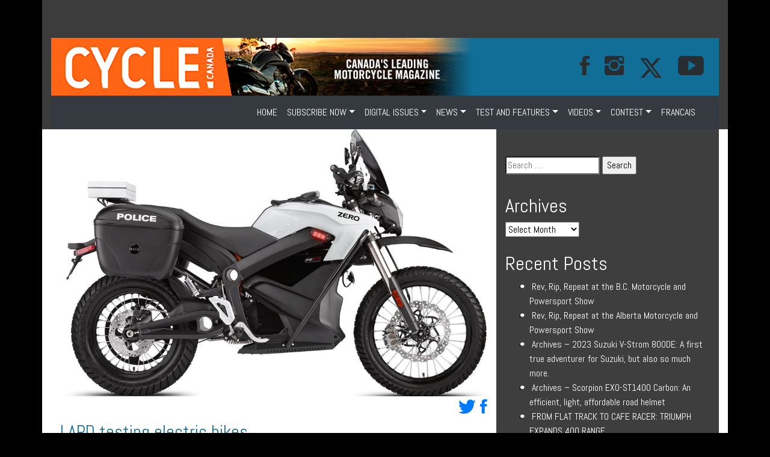

--- FILE ---
content_type: text/html; charset=UTF-8
request_url: https://www.cyclecanadaweb.com/2013/12/16/lapd-testing-electric-bikes/
body_size: 15579
content:
<!doctype html>
<html lang="en-CA">
<head>
<meta name="viewport" content="width=device-width, initial-scale=1">
    <meta charset="UTF-8">

	<link rel="profile" href="https://gmpg.org/xfn/11">
<link rel="stylesheet" href="https://www.cyclecanadaweb.com/wp-content/themes/moto/assets/bootstrap/css/bootstrap.min.css" />

     <link rel="stylesheet" href="https://www.cyclecanadaweb.com/wp-content/themes/moto/assets/bootstrap/css/bootstrap.min.css">
    <link rel="stylesheet" href="https://www.cyclecanadaweb.com/wp-content/themes/moto/assets/fonts/font-awesome.min.css">
    <link rel="stylesheet" href="https://www.cyclecanadaweb.com/wp-content/themes/moto/assets/fonts/ionicons.min.css">
    <link rel="stylesheet" href="https://fonts.googleapis.com/css?family=Abel">
    <link rel="stylesheet" href="https://fonts.googleapis.com/css?family=Lora">
    <link rel="stylesheet" href="https://fonts.googleapis.com/css?family=Source+Sans+Pro:300,400,700">
    <link rel="stylesheet" href="https://www.cyclecanadaweb.com/wp-content/themes/moto/assets/css/Article-Clean.css">
    <link rel="stylesheet" href="https://www.cyclecanadaweb.com/wp-content/themes/moto/assets/css/Article-List.css">
    <link rel="stylesheet" href="https://www.cyclecanadaweb.com/wp-content/themes/moto/assets/css/Footer-Dark.css">
    <link rel="stylesheet" href="https://www.cyclecanadaweb.com/wp-content/themes/moto/assets/css/Header-Blue.css">
    <link rel="stylesheet" href="https://www.cyclecanadaweb.com/wp-content/themes/moto/assets/css/Navigation-with-Search.css">
    <link rel="stylesheet" href="https://www.cyclecanadaweb.com/wp-content/themes/moto/assets/css/Projects-Horizontal.css">
    <link rel="stylesheet" href="https://www.cyclecanadaweb.com/wp-content/themes/moto/assets/css/Social-Icons.css">
    <link rel="stylesheet" href="https://www.cyclecanadaweb.com/wp-content/themes/moto/assets/css/styles.css">




	<title>LAPD testing electric bikes &#8211; Cycle Canada</title>
<meta name='robots' content='max-image-preview:large' />
	<style>img:is([sizes="auto" i], [sizes^="auto," i]) { contain-intrinsic-size: 3000px 1500px }</style>
	<link rel="alternate" type="application/rss+xml" title="Cycle Canada &raquo; Feed" href="https://www.cyclecanadaweb.com/feed/" />
<link rel="alternate" type="application/rss+xml" title="Cycle Canada &raquo; Comments Feed" href="https://www.cyclecanadaweb.com/comments/feed/" />
<link rel="alternate" type="application/rss+xml" title="Cycle Canada &raquo; LAPD testing electric bikes Comments Feed" href="https://www.cyclecanadaweb.com/2013/12/16/lapd-testing-electric-bikes/feed/" />
<script type="text/javascript">
/* <![CDATA[ */
window._wpemojiSettings = {"baseUrl":"https:\/\/s.w.org\/images\/core\/emoji\/16.0.1\/72x72\/","ext":".png","svgUrl":"https:\/\/s.w.org\/images\/core\/emoji\/16.0.1\/svg\/","svgExt":".svg","source":{"concatemoji":"https:\/\/www.cyclecanadaweb.com\/wp-includes\/js\/wp-emoji-release.min.js?ver=6.8.3"}};
/*! This file is auto-generated */
!function(s,n){var o,i,e;function c(e){try{var t={supportTests:e,timestamp:(new Date).valueOf()};sessionStorage.setItem(o,JSON.stringify(t))}catch(e){}}function p(e,t,n){e.clearRect(0,0,e.canvas.width,e.canvas.height),e.fillText(t,0,0);var t=new Uint32Array(e.getImageData(0,0,e.canvas.width,e.canvas.height).data),a=(e.clearRect(0,0,e.canvas.width,e.canvas.height),e.fillText(n,0,0),new Uint32Array(e.getImageData(0,0,e.canvas.width,e.canvas.height).data));return t.every(function(e,t){return e===a[t]})}function u(e,t){e.clearRect(0,0,e.canvas.width,e.canvas.height),e.fillText(t,0,0);for(var n=e.getImageData(16,16,1,1),a=0;a<n.data.length;a++)if(0!==n.data[a])return!1;return!0}function f(e,t,n,a){switch(t){case"flag":return n(e,"\ud83c\udff3\ufe0f\u200d\u26a7\ufe0f","\ud83c\udff3\ufe0f\u200b\u26a7\ufe0f")?!1:!n(e,"\ud83c\udde8\ud83c\uddf6","\ud83c\udde8\u200b\ud83c\uddf6")&&!n(e,"\ud83c\udff4\udb40\udc67\udb40\udc62\udb40\udc65\udb40\udc6e\udb40\udc67\udb40\udc7f","\ud83c\udff4\u200b\udb40\udc67\u200b\udb40\udc62\u200b\udb40\udc65\u200b\udb40\udc6e\u200b\udb40\udc67\u200b\udb40\udc7f");case"emoji":return!a(e,"\ud83e\udedf")}return!1}function g(e,t,n,a){var r="undefined"!=typeof WorkerGlobalScope&&self instanceof WorkerGlobalScope?new OffscreenCanvas(300,150):s.createElement("canvas"),o=r.getContext("2d",{willReadFrequently:!0}),i=(o.textBaseline="top",o.font="600 32px Arial",{});return e.forEach(function(e){i[e]=t(o,e,n,a)}),i}function t(e){var t=s.createElement("script");t.src=e,t.defer=!0,s.head.appendChild(t)}"undefined"!=typeof Promise&&(o="wpEmojiSettingsSupports",i=["flag","emoji"],n.supports={everything:!0,everythingExceptFlag:!0},e=new Promise(function(e){s.addEventListener("DOMContentLoaded",e,{once:!0})}),new Promise(function(t){var n=function(){try{var e=JSON.parse(sessionStorage.getItem(o));if("object"==typeof e&&"number"==typeof e.timestamp&&(new Date).valueOf()<e.timestamp+604800&&"object"==typeof e.supportTests)return e.supportTests}catch(e){}return null}();if(!n){if("undefined"!=typeof Worker&&"undefined"!=typeof OffscreenCanvas&&"undefined"!=typeof URL&&URL.createObjectURL&&"undefined"!=typeof Blob)try{var e="postMessage("+g.toString()+"("+[JSON.stringify(i),f.toString(),p.toString(),u.toString()].join(",")+"));",a=new Blob([e],{type:"text/javascript"}),r=new Worker(URL.createObjectURL(a),{name:"wpTestEmojiSupports"});return void(r.onmessage=function(e){c(n=e.data),r.terminate(),t(n)})}catch(e){}c(n=g(i,f,p,u))}t(n)}).then(function(e){for(var t in e)n.supports[t]=e[t],n.supports.everything=n.supports.everything&&n.supports[t],"flag"!==t&&(n.supports.everythingExceptFlag=n.supports.everythingExceptFlag&&n.supports[t]);n.supports.everythingExceptFlag=n.supports.everythingExceptFlag&&!n.supports.flag,n.DOMReady=!1,n.readyCallback=function(){n.DOMReady=!0}}).then(function(){return e}).then(function(){var e;n.supports.everything||(n.readyCallback(),(e=n.source||{}).concatemoji?t(e.concatemoji):e.wpemoji&&e.twemoji&&(t(e.twemoji),t(e.wpemoji)))}))}((window,document),window._wpemojiSettings);
/* ]]> */
</script>
<style id='wp-emoji-styles-inline-css' type='text/css'>

	img.wp-smiley, img.emoji {
		display: inline !important;
		border: none !important;
		box-shadow: none !important;
		height: 1em !important;
		width: 1em !important;
		margin: 0 0.07em !important;
		vertical-align: -0.1em !important;
		background: none !important;
		padding: 0 !important;
	}
</style>
<link rel='stylesheet' id='wp-block-library-css' href='https://www.cyclecanadaweb.com/wp-includes/css/dist/block-library/style.min.css?ver=6.8.3' type='text/css' media='all' />
<style id='classic-theme-styles-inline-css' type='text/css'>
/*! This file is auto-generated */
.wp-block-button__link{color:#fff;background-color:#32373c;border-radius:9999px;box-shadow:none;text-decoration:none;padding:calc(.667em + 2px) calc(1.333em + 2px);font-size:1.125em}.wp-block-file__button{background:#32373c;color:#fff;text-decoration:none}
</style>
<link rel='stylesheet' id='wp-components-css' href='https://www.cyclecanadaweb.com/wp-includes/css/dist/components/style.min.css?ver=6.8.3' type='text/css' media='all' />
<link rel='stylesheet' id='wp-preferences-css' href='https://www.cyclecanadaweb.com/wp-includes/css/dist/preferences/style.min.css?ver=6.8.3' type='text/css' media='all' />
<link rel='stylesheet' id='wp-block-editor-css' href='https://www.cyclecanadaweb.com/wp-includes/css/dist/block-editor/style.min.css?ver=6.8.3' type='text/css' media='all' />
<link rel='stylesheet' id='popup-maker-block-library-style-css' href='https://www.cyclecanadaweb.com/wp-content/plugins/popup-maker/dist/packages/block-library-style.css?ver=dbea705cfafe089d65f1' type='text/css' media='all' />
<style id='global-styles-inline-css' type='text/css'>
:root{--wp--preset--aspect-ratio--square: 1;--wp--preset--aspect-ratio--4-3: 4/3;--wp--preset--aspect-ratio--3-4: 3/4;--wp--preset--aspect-ratio--3-2: 3/2;--wp--preset--aspect-ratio--2-3: 2/3;--wp--preset--aspect-ratio--16-9: 16/9;--wp--preset--aspect-ratio--9-16: 9/16;--wp--preset--color--black: #000000;--wp--preset--color--cyan-bluish-gray: #abb8c3;--wp--preset--color--white: #ffffff;--wp--preset--color--pale-pink: #f78da7;--wp--preset--color--vivid-red: #cf2e2e;--wp--preset--color--luminous-vivid-orange: #ff6900;--wp--preset--color--luminous-vivid-amber: #fcb900;--wp--preset--color--light-green-cyan: #7bdcb5;--wp--preset--color--vivid-green-cyan: #00d084;--wp--preset--color--pale-cyan-blue: #8ed1fc;--wp--preset--color--vivid-cyan-blue: #0693e3;--wp--preset--color--vivid-purple: #9b51e0;--wp--preset--gradient--vivid-cyan-blue-to-vivid-purple: linear-gradient(135deg,rgba(6,147,227,1) 0%,rgb(155,81,224) 100%);--wp--preset--gradient--light-green-cyan-to-vivid-green-cyan: linear-gradient(135deg,rgb(122,220,180) 0%,rgb(0,208,130) 100%);--wp--preset--gradient--luminous-vivid-amber-to-luminous-vivid-orange: linear-gradient(135deg,rgba(252,185,0,1) 0%,rgba(255,105,0,1) 100%);--wp--preset--gradient--luminous-vivid-orange-to-vivid-red: linear-gradient(135deg,rgba(255,105,0,1) 0%,rgb(207,46,46) 100%);--wp--preset--gradient--very-light-gray-to-cyan-bluish-gray: linear-gradient(135deg,rgb(238,238,238) 0%,rgb(169,184,195) 100%);--wp--preset--gradient--cool-to-warm-spectrum: linear-gradient(135deg,rgb(74,234,220) 0%,rgb(151,120,209) 20%,rgb(207,42,186) 40%,rgb(238,44,130) 60%,rgb(251,105,98) 80%,rgb(254,248,76) 100%);--wp--preset--gradient--blush-light-purple: linear-gradient(135deg,rgb(255,206,236) 0%,rgb(152,150,240) 100%);--wp--preset--gradient--blush-bordeaux: linear-gradient(135deg,rgb(254,205,165) 0%,rgb(254,45,45) 50%,rgb(107,0,62) 100%);--wp--preset--gradient--luminous-dusk: linear-gradient(135deg,rgb(255,203,112) 0%,rgb(199,81,192) 50%,rgb(65,88,208) 100%);--wp--preset--gradient--pale-ocean: linear-gradient(135deg,rgb(255,245,203) 0%,rgb(182,227,212) 50%,rgb(51,167,181) 100%);--wp--preset--gradient--electric-grass: linear-gradient(135deg,rgb(202,248,128) 0%,rgb(113,206,126) 100%);--wp--preset--gradient--midnight: linear-gradient(135deg,rgb(2,3,129) 0%,rgb(40,116,252) 100%);--wp--preset--font-size--small: 13px;--wp--preset--font-size--medium: 20px;--wp--preset--font-size--large: 36px;--wp--preset--font-size--x-large: 42px;--wp--preset--spacing--20: 0.44rem;--wp--preset--spacing--30: 0.67rem;--wp--preset--spacing--40: 1rem;--wp--preset--spacing--50: 1.5rem;--wp--preset--spacing--60: 2.25rem;--wp--preset--spacing--70: 3.38rem;--wp--preset--spacing--80: 5.06rem;--wp--preset--shadow--natural: 6px 6px 9px rgba(0, 0, 0, 0.2);--wp--preset--shadow--deep: 12px 12px 50px rgba(0, 0, 0, 0.4);--wp--preset--shadow--sharp: 6px 6px 0px rgba(0, 0, 0, 0.2);--wp--preset--shadow--outlined: 6px 6px 0px -3px rgba(255, 255, 255, 1), 6px 6px rgba(0, 0, 0, 1);--wp--preset--shadow--crisp: 6px 6px 0px rgba(0, 0, 0, 1);}:where(.is-layout-flex){gap: 0.5em;}:where(.is-layout-grid){gap: 0.5em;}body .is-layout-flex{display: flex;}.is-layout-flex{flex-wrap: wrap;align-items: center;}.is-layout-flex > :is(*, div){margin: 0;}body .is-layout-grid{display: grid;}.is-layout-grid > :is(*, div){margin: 0;}:where(.wp-block-columns.is-layout-flex){gap: 2em;}:where(.wp-block-columns.is-layout-grid){gap: 2em;}:where(.wp-block-post-template.is-layout-flex){gap: 1.25em;}:where(.wp-block-post-template.is-layout-grid){gap: 1.25em;}.has-black-color{color: var(--wp--preset--color--black) !important;}.has-cyan-bluish-gray-color{color: var(--wp--preset--color--cyan-bluish-gray) !important;}.has-white-color{color: var(--wp--preset--color--white) !important;}.has-pale-pink-color{color: var(--wp--preset--color--pale-pink) !important;}.has-vivid-red-color{color: var(--wp--preset--color--vivid-red) !important;}.has-luminous-vivid-orange-color{color: var(--wp--preset--color--luminous-vivid-orange) !important;}.has-luminous-vivid-amber-color{color: var(--wp--preset--color--luminous-vivid-amber) !important;}.has-light-green-cyan-color{color: var(--wp--preset--color--light-green-cyan) !important;}.has-vivid-green-cyan-color{color: var(--wp--preset--color--vivid-green-cyan) !important;}.has-pale-cyan-blue-color{color: var(--wp--preset--color--pale-cyan-blue) !important;}.has-vivid-cyan-blue-color{color: var(--wp--preset--color--vivid-cyan-blue) !important;}.has-vivid-purple-color{color: var(--wp--preset--color--vivid-purple) !important;}.has-black-background-color{background-color: var(--wp--preset--color--black) !important;}.has-cyan-bluish-gray-background-color{background-color: var(--wp--preset--color--cyan-bluish-gray) !important;}.has-white-background-color{background-color: var(--wp--preset--color--white) !important;}.has-pale-pink-background-color{background-color: var(--wp--preset--color--pale-pink) !important;}.has-vivid-red-background-color{background-color: var(--wp--preset--color--vivid-red) !important;}.has-luminous-vivid-orange-background-color{background-color: var(--wp--preset--color--luminous-vivid-orange) !important;}.has-luminous-vivid-amber-background-color{background-color: var(--wp--preset--color--luminous-vivid-amber) !important;}.has-light-green-cyan-background-color{background-color: var(--wp--preset--color--light-green-cyan) !important;}.has-vivid-green-cyan-background-color{background-color: var(--wp--preset--color--vivid-green-cyan) !important;}.has-pale-cyan-blue-background-color{background-color: var(--wp--preset--color--pale-cyan-blue) !important;}.has-vivid-cyan-blue-background-color{background-color: var(--wp--preset--color--vivid-cyan-blue) !important;}.has-vivid-purple-background-color{background-color: var(--wp--preset--color--vivid-purple) !important;}.has-black-border-color{border-color: var(--wp--preset--color--black) !important;}.has-cyan-bluish-gray-border-color{border-color: var(--wp--preset--color--cyan-bluish-gray) !important;}.has-white-border-color{border-color: var(--wp--preset--color--white) !important;}.has-pale-pink-border-color{border-color: var(--wp--preset--color--pale-pink) !important;}.has-vivid-red-border-color{border-color: var(--wp--preset--color--vivid-red) !important;}.has-luminous-vivid-orange-border-color{border-color: var(--wp--preset--color--luminous-vivid-orange) !important;}.has-luminous-vivid-amber-border-color{border-color: var(--wp--preset--color--luminous-vivid-amber) !important;}.has-light-green-cyan-border-color{border-color: var(--wp--preset--color--light-green-cyan) !important;}.has-vivid-green-cyan-border-color{border-color: var(--wp--preset--color--vivid-green-cyan) !important;}.has-pale-cyan-blue-border-color{border-color: var(--wp--preset--color--pale-cyan-blue) !important;}.has-vivid-cyan-blue-border-color{border-color: var(--wp--preset--color--vivid-cyan-blue) !important;}.has-vivid-purple-border-color{border-color: var(--wp--preset--color--vivid-purple) !important;}.has-vivid-cyan-blue-to-vivid-purple-gradient-background{background: var(--wp--preset--gradient--vivid-cyan-blue-to-vivid-purple) !important;}.has-light-green-cyan-to-vivid-green-cyan-gradient-background{background: var(--wp--preset--gradient--light-green-cyan-to-vivid-green-cyan) !important;}.has-luminous-vivid-amber-to-luminous-vivid-orange-gradient-background{background: var(--wp--preset--gradient--luminous-vivid-amber-to-luminous-vivid-orange) !important;}.has-luminous-vivid-orange-to-vivid-red-gradient-background{background: var(--wp--preset--gradient--luminous-vivid-orange-to-vivid-red) !important;}.has-very-light-gray-to-cyan-bluish-gray-gradient-background{background: var(--wp--preset--gradient--very-light-gray-to-cyan-bluish-gray) !important;}.has-cool-to-warm-spectrum-gradient-background{background: var(--wp--preset--gradient--cool-to-warm-spectrum) !important;}.has-blush-light-purple-gradient-background{background: var(--wp--preset--gradient--blush-light-purple) !important;}.has-blush-bordeaux-gradient-background{background: var(--wp--preset--gradient--blush-bordeaux) !important;}.has-luminous-dusk-gradient-background{background: var(--wp--preset--gradient--luminous-dusk) !important;}.has-pale-ocean-gradient-background{background: var(--wp--preset--gradient--pale-ocean) !important;}.has-electric-grass-gradient-background{background: var(--wp--preset--gradient--electric-grass) !important;}.has-midnight-gradient-background{background: var(--wp--preset--gradient--midnight) !important;}.has-small-font-size{font-size: var(--wp--preset--font-size--small) !important;}.has-medium-font-size{font-size: var(--wp--preset--font-size--medium) !important;}.has-large-font-size{font-size: var(--wp--preset--font-size--large) !important;}.has-x-large-font-size{font-size: var(--wp--preset--font-size--x-large) !important;}
:where(.wp-block-post-template.is-layout-flex){gap: 1.25em;}:where(.wp-block-post-template.is-layout-grid){gap: 1.25em;}
:where(.wp-block-columns.is-layout-flex){gap: 2em;}:where(.wp-block-columns.is-layout-grid){gap: 2em;}
:root :where(.wp-block-pullquote){font-size: 1.5em;line-height: 1.6;}
</style>
<link rel='stylesheet' id='wc-gallery-style-css' href='https://www.cyclecanadaweb.com/wp-content/plugins/wc-gallery/includes/css/style.css?ver=1.67' type='text/css' media='all' />
<link rel='stylesheet' id='wc-gallery-popup-style-css' href='https://www.cyclecanadaweb.com/wp-content/plugins/wc-gallery/includes/css/magnific-popup.css?ver=1.1.0' type='text/css' media='all' />
<link rel='stylesheet' id='wc-gallery-flexslider-style-css' href='https://www.cyclecanadaweb.com/wp-content/plugins/wc-gallery/includes/vendors/flexslider/flexslider.css?ver=2.6.1' type='text/css' media='all' />
<link rel='stylesheet' id='wc-gallery-owlcarousel-style-css' href='https://www.cyclecanadaweb.com/wp-content/plugins/wc-gallery/includes/vendors/owlcarousel/assets/owl.carousel.css?ver=2.1.4' type='text/css' media='all' />
<link rel='stylesheet' id='wc-gallery-owlcarousel-theme-style-css' href='https://www.cyclecanadaweb.com/wp-content/plugins/wc-gallery/includes/vendors/owlcarousel/assets/owl.theme.default.css?ver=2.1.4' type='text/css' media='all' />
<link rel='stylesheet' id='moto-style-css' href='https://www.cyclecanadaweb.com/wp-content/themes/moto/style.css?ver=6.8.3' type='text/css' media='all' />
<link rel='stylesheet' id='popup-maker-site-css' href='//www.cyclecanadaweb.com/wp-content/uploads/pum/pum-site-styles.css?generated=1755154550&#038;ver=1.21.5' type='text/css' media='all' />
<script type="text/javascript" src="https://www.cyclecanadaweb.com/wp-includes/js/jquery/jquery.min.js?ver=3.7.1" id="jquery-core-js"></script>
<script type="text/javascript" src="https://www.cyclecanadaweb.com/wp-includes/js/jquery/jquery-migrate.min.js?ver=3.4.1" id="jquery-migrate-js"></script>
<link rel="https://api.w.org/" href="https://www.cyclecanadaweb.com/wp-json/" /><link rel="alternate" title="JSON" type="application/json" href="https://www.cyclecanadaweb.com/wp-json/wp/v2/posts/4911" /><link rel="EditURI" type="application/rsd+xml" title="RSD" href="https://www.cyclecanadaweb.com/xmlrpc.php?rsd" />
<meta name="generator" content="WordPress 6.8.3" />
<link rel="canonical" href="https://www.cyclecanadaweb.com/2013/12/16/lapd-testing-electric-bikes/" />
<link rel='shortlink' href='https://www.cyclecanadaweb.com/?p=4911' />
<link rel="alternate" title="oEmbed (JSON)" type="application/json+oembed" href="https://www.cyclecanadaweb.com/wp-json/oembed/1.0/embed?url=https%3A%2F%2Fwww.cyclecanadaweb.com%2F2013%2F12%2F16%2Flapd-testing-electric-bikes%2F" />
<link rel="alternate" title="oEmbed (XML)" type="text/xml+oembed" href="https://www.cyclecanadaweb.com/wp-json/oembed/1.0/embed?url=https%3A%2F%2Fwww.cyclecanadaweb.com%2F2013%2F12%2F16%2Flapd-testing-electric-bikes%2F&#038;format=xml" />

<!-- This site is using AdRotate v5.17.2 to display their advertisements - https://ajdg.solutions/ -->
<!-- AdRotate CSS -->
<style type="text/css" media="screen">
	.g { margin:0px; padding:0px; overflow:hidden; line-height:1; zoom:1; }
	.g img { height:auto; }
	.g-col { position:relative; float:left; }
	.g-col:first-child { margin-left: 0; }
	.g-col:last-child { margin-right: 0; }
	@media only screen and (max-width: 480px) {
		.g-col, .g-dyn, .g-single { width:100%; margin-left:0; margin-right:0; }
	}
</style>
<!-- /AdRotate CSS -->

<link rel="pingback" href="https://www.cyclecanadaweb.com/xmlrpc.php">

<meta name="facebook-domain-verification" content="xxnb74uokd1v8plc15f2l2yy8o8vq9" />    

<!-- Google tag (gtag.js) -->
<script async src="https://www.googletagmanager.com/gtag/js?id=G-66WFLSR7PH"></script>
<script>
  window.dataLayer = window.dataLayer || [];
  function gtag(){dataLayer.push(arguments);}
  gtag('js', new Date());

  gtag('config', 'G-66WFLSR7PH');
</script>

</head>

<body style="font-family: Abel, sans-serif;" class="wp-singular post-template-default single single-post postid-4911 single-format-standard wp-theme-moto has-dashicons">






    <div class="section">
    <div class="container back style="padding: 0px !important;>

<div class="col-md-12 d-lg-flex justify-content-lg-center">

            <div style="padding: 19px;">

        <div class="row d-md-flex d-lg-flex justify-content-md-center justify-content-lg-center">
            <div class="col-md-9 col-lg-9 col-xl-12 text-center d-xl-flex justify-content-xl-center">
                <div data-ride="carousel" data-keyboard="false" class="carousel slide carousel-fade" data-pause="false" id="carousel-2">
                    <div role="listbox" class="carousel-inner">
                           <div class="carousel-item active">
                                	<section id="shortcode-widget-9" class="widget shortcode_widget">						<div class="textwidget"><!-- Error, Advert is not available at this time due to schedule/geolocation restrictions! --></div>
			</section>                        </div>

                    </div>
                    <div></div>
                </div>
            </div>
        </div>

</div>
            </div>

	<!-- 	<div class="site-branding">
							<p class="site-title"><a href="https://www.cyclecanadaweb.com/" rel="home">Cycle Canada</a></p>
								<p class="site-description">Canada&#039;s Leading Motorcycle Magazine</p>
					</div>.site-branding -->





        <nav class="navbar navbar-light navbar-expand navigation-clean-search" style="background-color: #116e96;color: #212529;padding: 0px;">
    <div class="container"><a href="https://www.cyclecanadaweb.com/" class="navbar-brand" style="color: #f7f7f7;padding-top: 0px;padding-bottom: 0px;">

        <img class="d-none d-md-block d-lg-block d-xl-block img-fluid " src="https://www.cyclecanadaweb.com/wp-content/themes/moto/assets/img/motojournal-100-E.png"  />
        </a><button data-toggle="collapse" data-target="#navcol-1" class="navbar-toggler" style="background-color: #f7f7f7;"><span class="sr-only">Toggle navigation</span><span class="navbar-toggler-icon" style="color: rgb(255,255,255);"></span></button>
        <div
            class="collapse navbar-collapse" id="navcol-1" style="color: #f7f7f7;">
            <ul class="collapse navbar-collapse d-xl-flex justify-content-xl-end"></ul>
            <a target="_blank" href="https://www.facebook.com/cyclecanada/"><i style="font-size: 43px;padding-right: 25px;" class="icon ion-social-facebook"></i></a>
            <a target="_blank" href="https://www.instagram.com/cyclecanadamag/"><i style="font-size: 43px; padding-right: 25px;" class="icon ion-social-instagram"></i></a>
            <!--<a target="_blank" href="https://twitter.com/cyclecanada"><i style="font-size: 43px; padding-right: 25px;" class="icon ion-social-twitter"></i></a>-->

            <a target="_blank" href="https://twitter.com/cyclecanada"><i style="font-size:; padding-right: 25px;" class="">
            <img src="http://motojournalweb.com/wp-content/themes/moto/assets/img/twitter-x-fill.svg" alt="Description of image" width="40" height="40">
            </i></a>
            
            <a target="_blank" href="https://www.youtube.com/channel/UCP6WF9_ncUgS_wzet8n1o6A"><i style="font-size: 43px; padding-right: 25px;" class="icon ion-social-youtube"></i></a>
            <!--<a class="btn btn-light ml-auto action-button" role="button" href="#" style="background-color: #b01b11;">ABONNEMENT</a>-->
            </div>
    </div>
</nav>


        <nav class="navbar navbar-light navbar-expand-md text-white bg-dark navigation-clean">

    <div class="container"><a class="navbar-brand d-md-none d-lg-none d-xl-none text-white" href="#"><strong>CYCLE CANADA</strong></a>
    <button data-toggle="collapse" data-target="#navcol-1" class="navbar-toggler"><span class="sr-only">Toggle navigation</span><span class="navbar-toggler-icon"></span></button>
        <div class="collapse navbar-collapse"
            id="navcol-1">
              <ul id="navigation" class="nav navbar-nav ml-auto"><li id="menu-item-10973" class="menu-item menu-item-type-post_type menu-item-object-page menu-item-home menu-item-10973 nav-item">
	<a class="nav-link"  href="https://www.cyclecanadaweb.com/">HOME</a></li>
<li id="menu-item-11056" class="menu-item menu-item-type-taxonomy menu-item-object-category menu-item-has-children menu-item-11056 nav-item dropdown">
	<a class="nav-link dropdown-toggle"  href="https://www.cyclecanadaweb.com/category/subscribe-now/" data-toggle="dropdown" aria-haspopup="true" aria-expanded="false">SUBSCRIBE NOW</a>
<div class="dropdown-menu" role="menu">
<a class="dropdown-item"  href="https://www.cyclecanadaweb.com/read-a-free-issue-of-cycle-canada-digital-magazine/">Read a free issue of Cycle Canada digital magazine!</a><a class="dropdown-item"  href="https://www.cyclecanadaweb.com/discover-the-latest-issue-of-cycle-canada/">Discover the latest issue of Cycle Canada!</a><a class="dropdown-item"  href="https://www.cyclecanadaweb.com/digital/">Subscribe at the digital Cycle Canada magazine!</a><a class="dropdown-item"  href="https://www.cyclecanadaweb.com/faq/">FAQ</a><a class="dropdown-item"  href="https://www.cyclecanadaweb.com/send-us-your-most-beautiful-photo-featuring-a-motorcycle/">Send us your most beautiful photo featuring a motorcycle!</a><a class="dropdown-item"  href="https://www.cyclecanadaweb.com/tell-us-about-a-motorcycle-trip-tale-or-experience/">Tell us about a motorcycle trip, tale or experience!</a>
</div>
</li>
<li id="menu-item-11609" class="menu-item menu-item-type-taxonomy menu-item-object-category menu-item-has-children menu-item-11609 nav-item dropdown">
	<a class="nav-link dropdown-toggle"  href="https://www.cyclecanadaweb.com/category/digital-issues/" data-toggle="dropdown" aria-haspopup="true" aria-expanded="false">DIGITAL ISSUES</a>
<div class="dropdown-menu" role="menu">
<a class="dropdown-item"  href="https://www.cyclecanadaweb.com/digital-issues/">VOL. 49 NO. 3</a><a class="dropdown-item"  href="https://www.cyclecanadaweb.com/april-2019/">VOL. 49 NO. 4</a><a class="dropdown-item"  href="https://www.cyclecanadaweb.com/vol-49-no-5/">VOL. 49 NO. 5</a><a class="dropdown-item"  href="https://www.cyclecanadaweb.com/vol-49-no-6/">VOL. 49 NO. 6</a><a class="dropdown-item"  href="https://www.cyclecanadaweb.com/vol-49-no-7/">VOL. 49 NO. 7</a><a class="dropdown-item"  href="https://www.cyclecanadaweb.com/vol-49-no-8/">VOL. 50 NO. 1</a><a class="dropdown-item"  href="https://www.cyclecanadaweb.com/vol-50-no-2/">VOL. 50 NO. 2</a><a class="dropdown-item"  href="https://www.cyclecanadaweb.com/vol-50-no-3/">VOL. 50 NO. 3</a><a class="dropdown-item"  href="https://www.cyclecanadaweb.com/vol-50-no-4/">VOL. 50 NO. 4</a><a class="dropdown-item"  href="https://www.cyclecanadaweb.com/vol-50-no-5/">VOL. 50 NO. 5</a><a class="dropdown-item"  href="https://www.cyclecanadaweb.com/vol-50-no-6/">VOL. 50 NO. 6</a><a class="dropdown-item"  href="https://www.cyclecanadaweb.com/vol-50-no-7/">VOL. 50 NO. 7</a><a class="dropdown-item"  href="https://www.cyclecanadaweb.com/vol-50-no-8/">VOL. 50 NO. 8</a><a class="dropdown-item"  href="https://www.cyclecanadaweb.com/vol-51-n0-1/">VOL. 51 NO. 1</a><a class="dropdown-item"  href="https://www.cyclecanadaweb.com/vol-51-no-2/">VOL. 51 NO. 2</a><a class="dropdown-item"  href="https://www.cyclecanadaweb.com/vol-51-no-3/">VOL. 51 NO. 3</a><a class="dropdown-item"  href="https://www.cyclecanadaweb.com/vol-51-no-4/">VOL. 51 NO. 4</a><a class="dropdown-item"  href="https://www.cyclecanadaweb.com/vol-51-no-5/">VOL. 51 NO. 5</a><a class="dropdown-item"  href="https://www.cyclecanadaweb.com/vol-51-no-6/">VOL. 51 NO. 6</a><a class="dropdown-item"  href="https://www.cyclecanadaweb.com/vol-51-no-7/">VOL. 51 NO. 7</a><a class="dropdown-item"  href="https://www.cyclecanadaweb.com/vol-51-no-8/">VOL. 51 NO. 8</a><a class="dropdown-item"  href="https://www.cyclecanadaweb.com/vol-52-no-1/">VOL. 52 NO. 1</a><a class="dropdown-item"  href="https://www.cyclecanadaweb.com/vol-52-no-2/">VOL. 52 NO. 2</a><a class="dropdown-item"  href="https://www.cyclecanadaweb.com/vol-52-no-3/">VOL. 52 No. 3</a><a class="dropdown-item"  href="https://www.cyclecanadaweb.com/vol-52-no-4/">VOL. 52 NO. 4</a><a class="dropdown-item"  href="https://www.cyclecanadaweb.com/vol-52-no-5/">VOL. 52 NO. 5</a><a class="dropdown-item"  href="https://www.cyclecanadaweb.com/vol-52-no-6/">VOL. 52 NO. 6</a><a class="dropdown-item"  href="https://www.cyclecanadaweb.com/vol-52-no-7/">VOL. 52 No. 7</a><a class="dropdown-item"  href="https://www.cyclecanadaweb.com/vol-52-no-8/">VOL. 52 NO. 8</a><a class="dropdown-item"  href="https://www.cyclecanadaweb.com/vol-53-no-1/">VOL. 53 NO. 1</a><a class="dropdown-item"  href="https://www.cyclecanadaweb.com/vol-53-no-2/">VOL. 53 NO. 2</a><a class="dropdown-item"  href="https://www.cyclecanadaweb.com/vol-53-no-3/">VOL. 53 NO. 3</a><a class="dropdown-item"  href="https://www.cyclecanadaweb.com/vol-53-no-4/">VOL. 53 NO. 4</a><a class="dropdown-item"  href="https://www.cyclecanadaweb.com/vol-53-no-5/">VOL. 53 NO. 5</a><a class="dropdown-item"  href="https://www.cyclecanadaweb.com/20140-2/">VOL. 54 NO. 1</a><a class="dropdown-item"  href="https://www.cyclecanadaweb.com/cycle-canada-vol-54-no-2/">VOL. 54 NO. 2</a><a class="dropdown-item"  href="https://www.cyclecanadaweb.com/vol-54-no-3/">VOL. 54 NO. 3</a><a class="dropdown-item"  href="https://www.cyclecanadaweb.com/vol-54-no-4/">VOL. 54 NO. 4</a>
</div>
</li>
<li id="menu-item-10949" class="menu-item menu-item-type-taxonomy menu-item-object-category current-post-ancestor current-menu-parent current-post-parent menu-item-has-children menu-item-10949 nav-item dropdown">
	<a class="nav-link dropdown-toggle"  href="https://www.cyclecanadaweb.com/category/news/" data-toggle="dropdown" aria-haspopup="true" aria-expanded="false">News</a>
<div class="dropdown-menu" role="menu">
<a class="dropdown-item"  href="https://www.cyclecanadaweb.com/category/news/">News</a><a class="dropdown-item"  href="https://www.cyclecanadaweb.com/category/news/new-models/">New Models</a><a class="dropdown-item"  href="https://www.cyclecanadaweb.com/category/news/new-products/">New products</a><a class="dropdown-item"  href="https://www.cyclecanadaweb.com/category/news/scooter/">Scooter</a>
</div>
</li>
<li id="menu-item-10953" class="menu-item menu-item-type-taxonomy menu-item-object-category menu-item-has-children menu-item-10953 nav-item dropdown">
	<a class="nav-link dropdown-toggle"  href="https://www.cyclecanadaweb.com/category/test-and-features/" data-toggle="dropdown" aria-haspopup="true" aria-expanded="false">Test and Features</a>
<div class="dropdown-menu" role="menu">
<a class="dropdown-item"  href="https://www.cyclecanadaweb.com/category/test-and-features/classic-cars/">Classic Cars</a><a class="dropdown-item"  href="https://www.cyclecanadaweb.com/category/test-and-features/clips/">Clips</a><a class="dropdown-item"  href="https://www.cyclecanadaweb.com/category/test-and-features/comparative-tests/">Comparative Tests</a><a class="dropdown-item"  href="https://www.cyclecanadaweb.com/category/test-and-features/editorial/">Editorial</a><a class="dropdown-item"  href="https://www.cyclecanadaweb.com/category/test-and-features/events/">Events</a><a class="dropdown-item"  href="https://www.cyclecanadaweb.com/category/test-and-features/features-and-tips/">Features and Tips</a><a class="dropdown-item"  href="https://www.cyclecanadaweb.com/category/test-and-features/first-drives/">First Drives</a><a class="dropdown-item"  href="https://www.cyclecanadaweb.com/category/test-and-features/first-person/">First person</a><a class="dropdown-item"  href="https://www.cyclecanadaweb.com/category/test-and-features/galleries/">Galleries</a><a class="dropdown-item"  href="https://www.cyclecanadaweb.com/category/test-and-features/man-and-machine/">Man and Machine</a><a class="dropdown-item"  href="https://www.cyclecanadaweb.com/category/test-and-features/motorzon/">Motorzon</a><a class="dropdown-item"  href="https://www.cyclecanadaweb.com/category/test-and-features/press-launches/">Press Launches</a><a class="dropdown-item"  href="https://www.cyclecanadaweb.com/category/test-and-features/product-test/">Product test</a><a class="dropdown-item"  href="https://www.cyclecanadaweb.com/category/test-and-features/race/">Race</a><a class="dropdown-item"  href="https://www.cyclecanadaweb.com/category/test-and-features/special-events/">Special Events</a><a class="dropdown-item"  href="https://www.cyclecanadaweb.com/category/test-and-features/test-drives/">Test Drives</a><a class="dropdown-item"  href="https://www.cyclecanadaweb.com/category/test-and-features/trader/">Trader</a><a class="dropdown-item"  href="https://www.cyclecanadaweb.com/category/test-and-features/travel-destination/">Travel destination</a>
</div>
</li>
<li id="menu-item-11298" class="menu-item menu-item-type-post_type menu-item-object-page menu-item-has-children menu-item-11298 nav-item dropdown">
	<a class="nav-link dropdown-toggle"  href="https://www.cyclecanadaweb.com/videos/" data-toggle="dropdown" aria-haspopup="true" aria-expanded="false">VIDEOS</a>
<div class="dropdown-menu" role="menu">
<a class="dropdown-item"  href="https://www.cyclecanadaweb.com/new-models/">New models</a><a class="dropdown-item"  href="https://www.cyclecanadaweb.com/ride-with-joy/">Ride with joy</a>
</div>
</li>
<li id="menu-item-13449" class="menu-item menu-item-type-taxonomy menu-item-object-category menu-item-has-children menu-item-13449 nav-item dropdown">
	<a class="nav-link dropdown-toggle"  href="https://www.cyclecanadaweb.com/category/contest/" data-toggle="dropdown" aria-haspopup="true" aria-expanded="false">CONTEST</a>
<div class="dropdown-menu" role="menu">
<a class="dropdown-item"  href="https://www.cyclecanadaweb.com/contest-win-1-of-10-black-neck-gaiter-by-vitae/">Contest – Win 1 of 10 Black Neck Gaiter by VITAE</a>
</div>
</li>
<li id="menu-item-10972" class="menu-item menu-item-type-custom menu-item-object-custom menu-item-10972 nav-item">
	<a class="nav-link"  href="http://www.motojournalweb.com">FRANCAIS</a></li>
</ul>        </div>
    </div>
</nav>


        <!-- #site-navigation -->


            </div> </div>

	<div style="padding: 0px;">
    <div class="container site-mains">

		
<div class="container" style="margin-bottom: 25px;">
            <div class="row">
                <div class="col-lg-8 col-xl-8 offset-lg-0 offset-xl-0">
                    <div class="intro cursor">

                                        
                        <img class="img-fluid hover-shadow cursor" src="https://www.cyclecanadaweb.com/wp-content/uploads/2018/12/145242_LAPD_testing_electric_bikes.jpg" style="width:100%" onclick="openModal();currentSlide(1)" >
 

<div id="myModal" class="modal" >
  
  <span class="close cursor" onclick="closeModal()">&times;</span>
  <div class="modal-content">

                
      <div class="mySlides">
      <img src="https://www.cyclecanadaweb.com/wp-content/uploads/2018/12/145242_LAPD_testing_electric_bikes.jpg" style="width:100%">
    </div>

 
      
    
    
    
    <a class="prev" onclick="plusSlides(-1)">&#10094;</a>
    <a class="next" onclick="plusSlides(1)">&#10095;</a>

    <div class="caption-container">
      <p id="caption"></p>
    </div>

  </div>
</div>

                        
                        
<script>
function openModal() {
  document.getElementById('myModal').style.display = "block";
}

function closeModal() {
  document.getElementById('myModal').style.display = "none";
}

var slideIndex = 1;
showSlides(slideIndex);

function plusSlides(n) {
  showSlides(slideIndex += n);
}

function currentSlide(n) {
  showSlides(slideIndex = n);
}

function showSlides(n) {
  var i;
  var slides = document.getElementsByClassName("mySlides");
  var dots = document.getElementsByClassName("demo");
  var captionText = document.getElementById("caption");
  if (n > slides.length) {slideIndex = 1}
  if (n < 1) {slideIndex = slides.length}
  for (i = 0; i < slides.length; i++) {
      slides[i].style.display = "none";
  }
  for (i = 0; i < dots.length; i++) {
      dots[i].className = dots[i].className.replace(" active", "");
  }
  slides[slideIndex-1].style.display = "block";
  dots[slideIndex-1].className += " active";
  captionText.innerHTML = dots[slideIndex-1].alt;
}
</script>
            <!--                           
                        <img class="img-fluid" src="https://www.cyclecanadaweb.com/wp-content/uploads/2018/12/145242_LAPD_testing_electric_bikes.jpg"> -->
                        
                         <p class="text-right" style="font-family: Abel, sans-serif;height: 26px;font-size: 31px;"> 
                             
                             
                              <span class="icon" style="height: 7px;">&nbsp;
                                 <a target="_blank" href="http://twitter.com/intent/tweet?text=Currently reading LAPD testing electric bikes;&amp;url=https://www.cyclecanadaweb.com/2013/12/16/lapd-testing-electric-bikes/;"><i class="icon ion-social-twitter"></i></a>
                            
                                 <a href="https://www.facebook.com/sharer?u=https://www.cyclecanadaweb.com/2013/12/16/lapd-testing-electric-bikes/&amp;t=LAPD testing electric bikes" target="_blank"><i class="icon ion-social-facebook"></i></a>
                                 
                                 
                             <!--<a href="#"><i class="icon ion-social-instagram"></i></a> -->
                             
                             </span>
                        
                        </p>
                    <h1 class="text-left" style="font-family: Abel, sans-serif;font-size: 30px;color: #116e96;padding-top: 3px;">LAPD testing electric bikes</h1>


                    <p class="text-left" style="font-family: Abel, sans-serif;">
                        <span class="by" style="cursor: default;">By:</span>
                        <span style="cursor: default;">Cycle Canada</span>
                        <span class="posted-on" style="cursor: default;">Published on 16 December 2013</span>
                      </p>


                        <!-- <p class="text-left" style="font-family: Abel, sans-serif;"><span class="by">By</span> <a href="#">Cycle Canada</a><span class="date"><span class="posted-on">Posted on <a href="https://www.cyclecanadaweb.com/2013/12/16/lapd-testing-electric-bikes/" rel="bookmark"><time class="entry-date published" datetime="2013-12-16T17:03:00-05:00">16 December 2013</time><time class="updated" datetime="2018-12-20T05:46:50-05:00">20 December 2018</time></a></span></span></p> -->



                    </div>
                    
                    
                    
                    <div class="text" style="font-family: Abel, sans-serif;font-size: 17px;">
                      <p><strong>Zero Motorcycles lends bikes to the force</strong><br /><strong></strong><br /><span style="line-height: 1.3em;">According to the <em>Los Angeles Times</em>, the LAPD is currently testing the Zero DS Police model, a fully electric dual sport motorcycle produced by California-based Zero Motorcycles. The LAPD is putting the Zero DS Police through its paces to see if it could become a useful addition to the force&rsquo;s two-wheeled fleet.&nbsp;</span></p>
<p>The <em>Times</em> reports that Scot Harden, Zero&rsquo;s vice president of global marketing, says the company already has deals in place with other police forces in California and around the world. Even closer to home, campus police at Western University in London, Ontario, have also tested Zero&rsquo;s police bike, as reported by <em>Cycle Canada</em> in October.&nbsp;</p>
<p>But campus cops are small potatoes, and it&rsquo;ll take deals with bigger forces &ndash; like the LAPD &ndash; to allow Zero to move enough units to maintain financial viability until civilian sales increase. &ldquo;The fleet sales can give us volume while the consumer market comes around,&rdquo; says Harden.&nbsp;</p>
                     
   
        <div class="col-md-12 col-lg-12 col-xl-12 text-center d-lg-flex d-xl-flex justify-content-lg-center justify-content-xl-center">
          
                        </div>
                    </div>
 </div>
       
<!--Col-SIDEBAR-->
<div class="col-sm-12 col-md-12 col-lg-4 col-xl-4 d-xl-flex justify-content-xl-center item" style="padding-top: 20px;background-color: #3e3e3e;">
     <div class="container">
        

    
<!--Col-SIDEBAR

             
         <div class="row d-xl-flex justify-content-xl-center item">
       
            <div data-ride="carousel" class="carousel slide" id="carousel-1">
                <div role="listbox" class="carousel-inner">
                    <div class="carousel-item active">
                      <div data-m32-ad data-options='{"sizes":"[[300,250],[300,600]]","dfpId":"21622316856","dfpAdUnitPath":"cycle_canada"}'></div>     

                    </div>
                 
                    
                </div>

            </div> 
                        
            </div>-->
         <div class="row d-xl-flex justify-content-xl-center item" >
          <aside id="secondary" class="widget-area">
	<section id="search-2" class="widget widget_search"><form role="search" method="get" class="search-form" action="https://www.cyclecanadaweb.com/">
				<label>
					<span class="screen-reader-text">Search for:</span>
					<input type="search" class="search-field" placeholder="Search &hellip;" value="" name="s" />
				</label>
				<input type="submit" class="search-submit" value="Search" />
			</form></section><section id="archives-2" class="widget widget_archive"><h2 class="widget-title">Archives</h2>		<label class="screen-reader-text" for="archives-dropdown-2">Archives</label>
		<select id="archives-dropdown-2" name="archive-dropdown">
			
			<option value="">Select Month</option>
				<option value='https://www.cyclecanadaweb.com/2026/01/'> January 2026 </option>
	<option value='https://www.cyclecanadaweb.com/2025/12/'> December 2025 </option>
	<option value='https://www.cyclecanadaweb.com/2025/11/'> November 2025 </option>
	<option value='https://www.cyclecanadaweb.com/2025/10/'> October 2025 </option>
	<option value='https://www.cyclecanadaweb.com/2025/09/'> September 2025 </option>
	<option value='https://www.cyclecanadaweb.com/2025/08/'> August 2025 </option>
	<option value='https://www.cyclecanadaweb.com/2025/07/'> July 2025 </option>
	<option value='https://www.cyclecanadaweb.com/2025/06/'> June 2025 </option>
	<option value='https://www.cyclecanadaweb.com/2025/05/'> May 2025 </option>
	<option value='https://www.cyclecanadaweb.com/2025/04/'> April 2025 </option>
	<option value='https://www.cyclecanadaweb.com/2025/03/'> March 2025 </option>
	<option value='https://www.cyclecanadaweb.com/2025/02/'> February 2025 </option>
	<option value='https://www.cyclecanadaweb.com/2024/11/'> November 2024 </option>
	<option value='https://www.cyclecanadaweb.com/2024/10/'> October 2024 </option>
	<option value='https://www.cyclecanadaweb.com/2024/09/'> September 2024 </option>
	<option value='https://www.cyclecanadaweb.com/2024/08/'> August 2024 </option>
	<option value='https://www.cyclecanadaweb.com/2024/07/'> July 2024 </option>
	<option value='https://www.cyclecanadaweb.com/2024/06/'> June 2024 </option>
	<option value='https://www.cyclecanadaweb.com/2024/05/'> May 2024 </option>
	<option value='https://www.cyclecanadaweb.com/2024/04/'> April 2024 </option>
	<option value='https://www.cyclecanadaweb.com/2024/03/'> March 2024 </option>
	<option value='https://www.cyclecanadaweb.com/2024/02/'> February 2024 </option>
	<option value='https://www.cyclecanadaweb.com/2024/01/'> January 2024 </option>
	<option value='https://www.cyclecanadaweb.com/2023/12/'> December 2023 </option>
	<option value='https://www.cyclecanadaweb.com/2023/11/'> November 2023 </option>
	<option value='https://www.cyclecanadaweb.com/2023/10/'> October 2023 </option>
	<option value='https://www.cyclecanadaweb.com/2023/09/'> September 2023 </option>
	<option value='https://www.cyclecanadaweb.com/2023/08/'> August 2023 </option>
	<option value='https://www.cyclecanadaweb.com/2023/07/'> July 2023 </option>
	<option value='https://www.cyclecanadaweb.com/2023/06/'> June 2023 </option>
	<option value='https://www.cyclecanadaweb.com/2023/05/'> May 2023 </option>
	<option value='https://www.cyclecanadaweb.com/2023/04/'> April 2023 </option>
	<option value='https://www.cyclecanadaweb.com/2023/03/'> March 2023 </option>
	<option value='https://www.cyclecanadaweb.com/2023/02/'> February 2023 </option>
	<option value='https://www.cyclecanadaweb.com/2023/01/'> January 2023 </option>
	<option value='https://www.cyclecanadaweb.com/2022/12/'> December 2022 </option>
	<option value='https://www.cyclecanadaweb.com/2022/11/'> November 2022 </option>
	<option value='https://www.cyclecanadaweb.com/2022/10/'> October 2022 </option>
	<option value='https://www.cyclecanadaweb.com/2022/09/'> September 2022 </option>
	<option value='https://www.cyclecanadaweb.com/2022/08/'> August 2022 </option>
	<option value='https://www.cyclecanadaweb.com/2022/07/'> July 2022 </option>
	<option value='https://www.cyclecanadaweb.com/2022/06/'> June 2022 </option>
	<option value='https://www.cyclecanadaweb.com/2022/05/'> May 2022 </option>
	<option value='https://www.cyclecanadaweb.com/2022/04/'> April 2022 </option>
	<option value='https://www.cyclecanadaweb.com/2022/03/'> March 2022 </option>
	<option value='https://www.cyclecanadaweb.com/2022/02/'> February 2022 </option>
	<option value='https://www.cyclecanadaweb.com/2022/01/'> January 2022 </option>
	<option value='https://www.cyclecanadaweb.com/2021/12/'> December 2021 </option>
	<option value='https://www.cyclecanadaweb.com/2021/11/'> November 2021 </option>
	<option value='https://www.cyclecanadaweb.com/2021/10/'> October 2021 </option>
	<option value='https://www.cyclecanadaweb.com/2021/09/'> September 2021 </option>
	<option value='https://www.cyclecanadaweb.com/2021/08/'> August 2021 </option>
	<option value='https://www.cyclecanadaweb.com/2021/07/'> July 2021 </option>
	<option value='https://www.cyclecanadaweb.com/2021/06/'> June 2021 </option>
	<option value='https://www.cyclecanadaweb.com/2021/05/'> May 2021 </option>
	<option value='https://www.cyclecanadaweb.com/2021/04/'> April 2021 </option>
	<option value='https://www.cyclecanadaweb.com/2021/03/'> March 2021 </option>
	<option value='https://www.cyclecanadaweb.com/2021/02/'> February 2021 </option>
	<option value='https://www.cyclecanadaweb.com/2020/12/'> December 2020 </option>
	<option value='https://www.cyclecanadaweb.com/2020/11/'> November 2020 </option>
	<option value='https://www.cyclecanadaweb.com/2020/10/'> October 2020 </option>
	<option value='https://www.cyclecanadaweb.com/2020/09/'> September 2020 </option>
	<option value='https://www.cyclecanadaweb.com/2020/08/'> August 2020 </option>
	<option value='https://www.cyclecanadaweb.com/2020/07/'> July 2020 </option>
	<option value='https://www.cyclecanadaweb.com/2020/06/'> June 2020 </option>
	<option value='https://www.cyclecanadaweb.com/2020/05/'> May 2020 </option>
	<option value='https://www.cyclecanadaweb.com/2020/04/'> April 2020 </option>
	<option value='https://www.cyclecanadaweb.com/2020/03/'> March 2020 </option>
	<option value='https://www.cyclecanadaweb.com/2020/02/'> February 2020 </option>
	<option value='https://www.cyclecanadaweb.com/2020/01/'> January 2020 </option>
	<option value='https://www.cyclecanadaweb.com/2019/12/'> December 2019 </option>
	<option value='https://www.cyclecanadaweb.com/2019/11/'> November 2019 </option>
	<option value='https://www.cyclecanadaweb.com/2019/10/'> October 2019 </option>
	<option value='https://www.cyclecanadaweb.com/2019/09/'> September 2019 </option>
	<option value='https://www.cyclecanadaweb.com/2019/08/'> August 2019 </option>
	<option value='https://www.cyclecanadaweb.com/2019/07/'> July 2019 </option>
	<option value='https://www.cyclecanadaweb.com/2019/06/'> June 2019 </option>
	<option value='https://www.cyclecanadaweb.com/2019/05/'> May 2019 </option>
	<option value='https://www.cyclecanadaweb.com/2019/04/'> April 2019 </option>
	<option value='https://www.cyclecanadaweb.com/2019/03/'> March 2019 </option>
	<option value='https://www.cyclecanadaweb.com/2019/02/'> February 2019 </option>
	<option value='https://www.cyclecanadaweb.com/2019/01/'> January 2019 </option>
	<option value='https://www.cyclecanadaweb.com/2018/11/'> November 2018 </option>
	<option value='https://www.cyclecanadaweb.com/2018/10/'> October 2018 </option>
	<option value='https://www.cyclecanadaweb.com/2018/09/'> September 2018 </option>
	<option value='https://www.cyclecanadaweb.com/2018/08/'> August 2018 </option>
	<option value='https://www.cyclecanadaweb.com/2018/07/'> July 2018 </option>
	<option value='https://www.cyclecanadaweb.com/2018/06/'> June 2018 </option>
	<option value='https://www.cyclecanadaweb.com/2018/05/'> May 2018 </option>
	<option value='https://www.cyclecanadaweb.com/2018/04/'> April 2018 </option>
	<option value='https://www.cyclecanadaweb.com/2018/03/'> March 2018 </option>
	<option value='https://www.cyclecanadaweb.com/2018/02/'> February 2018 </option>
	<option value='https://www.cyclecanadaweb.com/2018/01/'> January 2018 </option>
	<option value='https://www.cyclecanadaweb.com/2017/11/'> November 2017 </option>
	<option value='https://www.cyclecanadaweb.com/2017/10/'> October 2017 </option>
	<option value='https://www.cyclecanadaweb.com/2017/09/'> September 2017 </option>
	<option value='https://www.cyclecanadaweb.com/2017/08/'> August 2017 </option>
	<option value='https://www.cyclecanadaweb.com/2017/07/'> July 2017 </option>
	<option value='https://www.cyclecanadaweb.com/2017/06/'> June 2017 </option>
	<option value='https://www.cyclecanadaweb.com/2017/05/'> May 2017 </option>
	<option value='https://www.cyclecanadaweb.com/2017/04/'> April 2017 </option>
	<option value='https://www.cyclecanadaweb.com/2017/03/'> March 2017 </option>
	<option value='https://www.cyclecanadaweb.com/2017/02/'> February 2017 </option>
	<option value='https://www.cyclecanadaweb.com/2017/01/'> January 2017 </option>
	<option value='https://www.cyclecanadaweb.com/2016/12/'> December 2016 </option>
	<option value='https://www.cyclecanadaweb.com/2016/11/'> November 2016 </option>
	<option value='https://www.cyclecanadaweb.com/2016/10/'> October 2016 </option>
	<option value='https://www.cyclecanadaweb.com/2016/09/'> September 2016 </option>
	<option value='https://www.cyclecanadaweb.com/2016/08/'> August 2016 </option>
	<option value='https://www.cyclecanadaweb.com/2016/07/'> July 2016 </option>
	<option value='https://www.cyclecanadaweb.com/2016/06/'> June 2016 </option>
	<option value='https://www.cyclecanadaweb.com/2016/05/'> May 2016 </option>
	<option value='https://www.cyclecanadaweb.com/2016/04/'> April 2016 </option>
	<option value='https://www.cyclecanadaweb.com/2016/03/'> March 2016 </option>
	<option value='https://www.cyclecanadaweb.com/2016/02/'> February 2016 </option>
	<option value='https://www.cyclecanadaweb.com/2016/01/'> January 2016 </option>
	<option value='https://www.cyclecanadaweb.com/2015/12/'> December 2015 </option>
	<option value='https://www.cyclecanadaweb.com/2015/11/'> November 2015 </option>
	<option value='https://www.cyclecanadaweb.com/2015/10/'> October 2015 </option>
	<option value='https://www.cyclecanadaweb.com/2015/09/'> September 2015 </option>
	<option value='https://www.cyclecanadaweb.com/2015/08/'> August 2015 </option>
	<option value='https://www.cyclecanadaweb.com/2015/07/'> July 2015 </option>
	<option value='https://www.cyclecanadaweb.com/2015/06/'> June 2015 </option>
	<option value='https://www.cyclecanadaweb.com/2015/05/'> May 2015 </option>
	<option value='https://www.cyclecanadaweb.com/2015/04/'> April 2015 </option>
	<option value='https://www.cyclecanadaweb.com/2015/03/'> March 2015 </option>
	<option value='https://www.cyclecanadaweb.com/2015/02/'> February 2015 </option>
	<option value='https://www.cyclecanadaweb.com/2015/01/'> January 2015 </option>
	<option value='https://www.cyclecanadaweb.com/2014/12/'> December 2014 </option>
	<option value='https://www.cyclecanadaweb.com/2014/11/'> November 2014 </option>
	<option value='https://www.cyclecanadaweb.com/2014/10/'> October 2014 </option>
	<option value='https://www.cyclecanadaweb.com/2014/09/'> September 2014 </option>
	<option value='https://www.cyclecanadaweb.com/2014/08/'> August 2014 </option>
	<option value='https://www.cyclecanadaweb.com/2014/07/'> July 2014 </option>
	<option value='https://www.cyclecanadaweb.com/2014/06/'> June 2014 </option>
	<option value='https://www.cyclecanadaweb.com/2014/05/'> May 2014 </option>
	<option value='https://www.cyclecanadaweb.com/2014/04/'> April 2014 </option>
	<option value='https://www.cyclecanadaweb.com/2014/03/'> March 2014 </option>
	<option value='https://www.cyclecanadaweb.com/2014/02/'> February 2014 </option>
	<option value='https://www.cyclecanadaweb.com/2014/01/'> January 2014 </option>
	<option value='https://www.cyclecanadaweb.com/2013/12/'> December 2013 </option>
	<option value='https://www.cyclecanadaweb.com/2013/11/'> November 2013 </option>
	<option value='https://www.cyclecanadaweb.com/2013/10/'> October 2013 </option>
	<option value='https://www.cyclecanadaweb.com/2013/09/'> September 2013 </option>
	<option value='https://www.cyclecanadaweb.com/2013/08/'> August 2013 </option>
	<option value='https://www.cyclecanadaweb.com/2013/07/'> July 2013 </option>
	<option value='https://www.cyclecanadaweb.com/2013/06/'> June 2013 </option>
	<option value='https://www.cyclecanadaweb.com/2013/05/'> May 2013 </option>
	<option value='https://www.cyclecanadaweb.com/2013/04/'> April 2013 </option>
	<option value='https://www.cyclecanadaweb.com/2013/03/'> March 2013 </option>
	<option value='https://www.cyclecanadaweb.com/2013/02/'> February 2013 </option>
	<option value='https://www.cyclecanadaweb.com/2013/01/'> January 2013 </option>
	<option value='https://www.cyclecanadaweb.com/2012/12/'> December 2012 </option>
	<option value='https://www.cyclecanadaweb.com/2012/11/'> November 2012 </option>
	<option value='https://www.cyclecanadaweb.com/2012/10/'> October 2012 </option>
	<option value='https://www.cyclecanadaweb.com/2012/09/'> September 2012 </option>
	<option value='https://www.cyclecanadaweb.com/2012/08/'> August 2012 </option>
	<option value='https://www.cyclecanadaweb.com/2012/07/'> July 2012 </option>
	<option value='https://www.cyclecanadaweb.com/2012/06/'> June 2012 </option>
	<option value='https://www.cyclecanadaweb.com/2012/05/'> May 2012 </option>
	<option value='https://www.cyclecanadaweb.com/2012/04/'> April 2012 </option>
	<option value='https://www.cyclecanadaweb.com/2012/03/'> March 2012 </option>
	<option value='https://www.cyclecanadaweb.com/2012/02/'> February 2012 </option>
	<option value='https://www.cyclecanadaweb.com/2012/01/'> January 2012 </option>
	<option value='https://www.cyclecanadaweb.com/2011/12/'> December 2011 </option>
	<option value='https://www.cyclecanadaweb.com/2011/11/'> November 2011 </option>
	<option value='https://www.cyclecanadaweb.com/2011/10/'> October 2011 </option>
	<option value='https://www.cyclecanadaweb.com/2011/09/'> September 2011 </option>
	<option value='https://www.cyclecanadaweb.com/2011/08/'> August 2011 </option>
	<option value='https://www.cyclecanadaweb.com/2011/07/'> July 2011 </option>
	<option value='https://www.cyclecanadaweb.com/2011/06/'> June 2011 </option>
	<option value='https://www.cyclecanadaweb.com/2011/05/'> May 2011 </option>
	<option value='https://www.cyclecanadaweb.com/2011/04/'> April 2011 </option>
	<option value='https://www.cyclecanadaweb.com/2011/03/'> March 2011 </option>
	<option value='https://www.cyclecanadaweb.com/2011/02/'> February 2011 </option>
	<option value='https://www.cyclecanadaweb.com/2011/01/'> January 2011 </option>
	<option value='https://www.cyclecanadaweb.com/2010/12/'> December 2010 </option>
	<option value='https://www.cyclecanadaweb.com/2010/11/'> November 2010 </option>
	<option value='https://www.cyclecanadaweb.com/2010/10/'> October 2010 </option>
	<option value='https://www.cyclecanadaweb.com/2010/09/'> September 2010 </option>
	<option value='https://www.cyclecanadaweb.com/2010/08/'> August 2010 </option>
	<option value='https://www.cyclecanadaweb.com/2010/07/'> July 2010 </option>
	<option value='https://www.cyclecanadaweb.com/2010/06/'> June 2010 </option>
	<option value='https://www.cyclecanadaweb.com/2010/05/'> May 2010 </option>
	<option value='https://www.cyclecanadaweb.com/2010/04/'> April 2010 </option>
	<option value='https://www.cyclecanadaweb.com/2010/03/'> March 2010 </option>
	<option value='https://www.cyclecanadaweb.com/2010/02/'> February 2010 </option>
	<option value='https://www.cyclecanadaweb.com/2010/01/'> January 2010 </option>
	<option value='https://www.cyclecanadaweb.com/2009/12/'> December 2009 </option>
	<option value='https://www.cyclecanadaweb.com/2009/11/'> November 2009 </option>
	<option value='https://www.cyclecanadaweb.com/2009/10/'> October 2009 </option>
	<option value='https://www.cyclecanadaweb.com/2009/09/'> September 2009 </option>
	<option value='https://www.cyclecanadaweb.com/2009/08/'> August 2009 </option>
	<option value='https://www.cyclecanadaweb.com/2009/07/'> July 2009 </option>
	<option value='https://www.cyclecanadaweb.com/2009/06/'> June 2009 </option>
	<option value='https://www.cyclecanadaweb.com/2009/05/'> May 2009 </option>
	<option value='https://www.cyclecanadaweb.com/2009/03/'> March 2009 </option>
	<option value='https://www.cyclecanadaweb.com/2009/02/'> February 2009 </option>
	<option value='https://www.cyclecanadaweb.com/2009/01/'> January 2009 </option>
	<option value='https://www.cyclecanadaweb.com/2008/12/'> December 2008 </option>
	<option value='https://www.cyclecanadaweb.com/2008/11/'> November 2008 </option>
	<option value='https://www.cyclecanadaweb.com/2008/10/'> October 2008 </option>
	<option value='https://www.cyclecanadaweb.com/2008/09/'> September 2008 </option>
	<option value='https://www.cyclecanadaweb.com/2008/08/'> August 2008 </option>
	<option value='https://www.cyclecanadaweb.com/2008/07/'> July 2008 </option>
	<option value='https://www.cyclecanadaweb.com/2008/06/'> June 2008 </option>
	<option value='https://www.cyclecanadaweb.com/2008/05/'> May 2008 </option>
	<option value='https://www.cyclecanadaweb.com/2008/04/'> April 2008 </option>
	<option value='https://www.cyclecanadaweb.com/2008/03/'> March 2008 </option>
	<option value='https://www.cyclecanadaweb.com/2008/02/'> February 2008 </option>
	<option value='https://www.cyclecanadaweb.com/2008/01/'> January 2008 </option>
	<option value='https://www.cyclecanadaweb.com/2007/12/'> December 2007 </option>
	<option value='https://www.cyclecanadaweb.com/2007/11/'> November 2007 </option>
	<option value='https://www.cyclecanadaweb.com/2007/10/'> October 2007 </option>
	<option value='https://www.cyclecanadaweb.com/2007/01/'> January 2007 </option>

		</select>

			<script type="text/javascript">
/* <![CDATA[ */

(function() {
	var dropdown = document.getElementById( "archives-dropdown-2" );
	function onSelectChange() {
		if ( dropdown.options[ dropdown.selectedIndex ].value !== '' ) {
			document.location.href = this.options[ this.selectedIndex ].value;
		}
	}
	dropdown.onchange = onSelectChange;
})();

/* ]]> */
</script>
</section>
		<section id="recent-posts-2" class="widget widget_recent_entries">
		<h2 class="widget-title">Recent Posts</h2>
		<ul>
											<li>
					<a href="https://www.cyclecanadaweb.com/2026/01/14/rev-rip-repeat-at-the-b-c-motorcycle-and-powersport-show/">Rev, Rip, Repeat at the B.C. Motorcycle and Powersport Show</a>
									</li>
											<li>
					<a href="https://www.cyclecanadaweb.com/2026/01/14/rev-rip-repeat-at-the-alberta-motorcycle-and-powersport-show/">Rev, Rip, Repeat at the Alberta Motorcycle and Powersport Show</a>
									</li>
											<li>
					<a href="https://www.cyclecanadaweb.com/2025/12/16/archives-2023-suzuki-v-strom-800de-a-first-true-adventurer-for-suzuki-but-also-so-much-more/">Archives &#8211; 2023 Suzuki V-Strom 800DE: A first true adventurer for Suzuki, but also so much more.</a>
									</li>
											<li>
					<a href="https://www.cyclecanadaweb.com/2025/12/16/archives-scorpion-exo-st1400-carbon-an-efficient-light-affordable-road-helmet-2/">Archives &#8211; Scorpion EXO-ST1400 Carbon: An efficient, light, affordable road helmet</a>
									</li>
											<li>
					<a href="https://www.cyclecanadaweb.com/2025/12/16/from-flat-track-to-cafe-racer-triumph-expands-400-range/">FROM FLAT TRACK TO CAFE RACER: TRIUMPH EXPANDS 400 RANGE</a>
									</li>
					</ul>

		</section>    
</aside><!-- #secondary -->
                        </div> 
    
             

         <div class="row d-xl-flex justify-content-xl-center item" >
    
                                                
        <a href="">
                <img src="" class="img-fluid d-xl-flex justify-content-xl-center" />
        </a>
                        </div>        
                        
          
    
    <!--Col-SIDEBAR > -->
            


<div class="row" style="padding: 0px" >
         

<aside id="secondary" class="widget-area" style="padding: 0px">
	</aside><!-- #secondary -->

   
                        </div>                   
  

                

<div class="row d-xl-flex justify-content-xl-center item" style="padding: 0px;padding-bottom: 20px;" >
         

<aside id="secondary" class="widget-area">
	<section id="media_image-6" class="widget widget_media_image"><a href="https://www.cyclecanadaweb.com/digital/"><img width="300" height="200" src="https://www.cyclecanadaweb.com/wp-content/uploads/2025/12/Not-Subscribe-Win-Pastille_new_54-4-300x200.jpg" class="image wp-image-21247  attachment-medium size-medium" alt="" style="max-width: 100%; height: auto;" decoding="async" fetchpriority="high" srcset="https://www.cyclecanadaweb.com/wp-content/uploads/2025/12/Not-Subscribe-Win-Pastille_new_54-4-300x200.jpg 300w, https://www.cyclecanadaweb.com/wp-content/uploads/2025/12/Not-Subscribe-Win-Pastille_new_54-4-768x512.jpg 768w, https://www.cyclecanadaweb.com/wp-content/uploads/2025/12/Not-Subscribe-Win-Pastille_new_54-4-250x167.jpg 250w, https://www.cyclecanadaweb.com/wp-content/uploads/2025/12/Not-Subscribe-Win-Pastille_new_54-4-550x367.jpg 550w, https://www.cyclecanadaweb.com/wp-content/uploads/2025/12/Not-Subscribe-Win-Pastille_new_54-4-800x534.jpg 800w, https://www.cyclecanadaweb.com/wp-content/uploads/2025/12/Not-Subscribe-Win-Pastille_new_54-4-270x180.jpg 270w, https://www.cyclecanadaweb.com/wp-content/uploads/2025/12/Not-Subscribe-Win-Pastille_new_54-4-450x300.jpg 450w, https://www.cyclecanadaweb.com/wp-content/uploads/2025/12/Not-Subscribe-Win-Pastille_new_54-4-750x500.jpg 750w, https://www.cyclecanadaweb.com/wp-content/uploads/2025/12/Not-Subscribe-Win-Pastille_new_54-4.jpg 1024w" sizes="(max-width: 300px) 100vw, 300px" /></a></section><section id="media_image-7" class="widget widget_media_image"><a href="https://www.cyclecanadaweb.com/discover-the-latest-issue-of-cycle-canada/"><img width="300" height="188" src="https://www.cyclecanadaweb.com/wp-content/uploads/2025/11/cycle-canada-vol-54-no-4-Discover-Bande-300x188.jpg" class="image wp-image-21188  attachment-medium size-medium" alt="" style="max-width: 100%; height: auto;" decoding="async" srcset="https://www.cyclecanadaweb.com/wp-content/uploads/2025/11/cycle-canada-vol-54-no-4-Discover-Bande-300x188.jpg 300w, https://www.cyclecanadaweb.com/wp-content/uploads/2025/11/cycle-canada-vol-54-no-4-Discover-Bande-768x480.jpg 768w, https://www.cyclecanadaweb.com/wp-content/uploads/2025/11/cycle-canada-vol-54-no-4-Discover-Bande-250x156.jpg 250w, https://www.cyclecanadaweb.com/wp-content/uploads/2025/11/cycle-canada-vol-54-no-4-Discover-Bande-550x344.jpg 550w, https://www.cyclecanadaweb.com/wp-content/uploads/2025/11/cycle-canada-vol-54-no-4-Discover-Bande-800x500.jpg 800w, https://www.cyclecanadaweb.com/wp-content/uploads/2025/11/cycle-canada-vol-54-no-4-Discover-Bande-288x180.jpg 288w, https://www.cyclecanadaweb.com/wp-content/uploads/2025/11/cycle-canada-vol-54-no-4-Discover-Bande-480x300.jpg 480w, https://www.cyclecanadaweb.com/wp-content/uploads/2025/11/cycle-canada-vol-54-no-4-Discover-Bande.jpg 1024w" sizes="(max-width: 300px) 100vw, 300px" /></a></section><section id="media_image-10" class="widget widget_media_image"><a href="https://www.cyclecanadaweb.com/read-a-free-issue-of-cycle-canada-digital-magazine/"><img width="300" height="250" src="https://www.cyclecanadaweb.com/wp-content/uploads/2024/03/free-issue-cycle-canada.jpg" class="image wp-image-18346  attachment-full size-full" alt="" style="max-width: 100%; height: auto;" decoding="async" srcset="https://www.cyclecanadaweb.com/wp-content/uploads/2024/03/free-issue-cycle-canada.jpg 300w, https://www.cyclecanadaweb.com/wp-content/uploads/2024/03/free-issue-cycle-canada-250x208.jpg 250w, https://www.cyclecanadaweb.com/wp-content/uploads/2024/03/free-issue-cycle-canada-216x180.jpg 216w" sizes="(max-width: 300px) 100vw, 300px" /></a></section><section id="shortcode-widget-3" class="widget shortcode_widget">						<div class="textwidget"><div class="a-single a-31"><a class="gofollow" data-track="MzEsMCw2MA==" href="https://www.harley-davidson.com/ca/en/index.html" target="_blank"><img src="https://www.cyclecanadaweb.com/wp-content/uploads/2025/10/OCT-CC-Newssquare-Creative-300x250_for-Harley-Davidson-300.jpg" /></a></div></div>
			</section><section id="shortcode-widget-13" class="widget shortcode_widget">						<div class="textwidget"><div class="a-single a-32"><a class="gofollow" data-track="MzIsMCw2MA==" href="https://motocanada.com/shows/" target="_blank"><img src="https://www.cyclecanadaweb.com/wp-content/uploads/2026/01/motorcycle-canada-show-2026-300.jpg" /></a></div></div>
			</section><section id="shortcode-widget-7" class="widget shortcode_widget">						<div class="textwidget"><!-- Error, Advert is not available at this time due to schedule/geolocation restrictions! --></div>
			</section><section id="shortcode-widget-4" class="widget shortcode_widget">						<div class="textwidget"><div class="a-single a-6"><a class="gofollow" data-track="NiwwLDYw" href="https://www.garantieavantageplus.ca/en/" target="_blank"><img src="https://www.cyclecanadaweb.com/wp-content/uploads/2022/04/publicite-produits-avantage-plus-300-moto-ang.jpg" /></a></div></div>
			</section><section id="shortcode-widget-2" class="widget shortcode_widget">						<div class="textwidget"><!-- Error, Advert is not available at this time due to schedule/geolocation restrictions! --></div>
			</section><section id="shortcode-widget-11" class="widget shortcode_widget">						<div class="textwidget"><div class="a-single a-29"><a class="gofollow" data-track="MjksMCw2MA==" href="https://cfmoto.ca/en/promotion" target="_blank"><img src="https://www.cyclecanadaweb.com/wp-content/uploads/2025/06/CFMoto_2025_Bannieres_Moto_300x250_EN.gif" /></a></div></div>
			</section><section id="shortcode-widget-10" class="widget shortcode_widget">						<div class="textwidget"><!-- Error, Advert is not available at this time due to schedule/geolocation restrictions! --></div>
			</section><section id="shortcode-widget-12" class="widget shortcode_widget">						<div class="textwidget"><!-- Error, Advert is not available at this time due to schedule/geolocation restrictions! --></div>
			</section></aside><!-- #secondary -->

   
                        </div>                   
         </div>
        
 </div>
    
 <!--Col-SIDEBAR > -->
        </div>
    </div>

      
<div class="container" style="font-family: Abel, sans-serif;" >
            <div class="row">
                <div class="col-md-12">
                    <h3 class="text-uppercase text-left d-lg-flex justify-content-lg-start">RECENT ARTICLES<br></h3>
                </div>
            </div>
            
            
            <div class="article-list">
        <div class="container">
            <div class="row articless" style="height: auto;">
                                 <div class="col-sm-6 col-lg-2 col-xl-2">
                    
                                             <a href="https://www.cyclecanadaweb.com/2026/01/14/rev-rip-repeat-at-the-b-c-motorcycle-and-powersport-show/">          
                    <img class="img-fluid" src="https://www.cyclecanadaweb.com/wp-content/uploads/2026/01/bc_moto_show_1.jpg"> <br><br></a>
                    <h5 class="text-uppercase text-left name"style="font-size: 13px;">Rev, Rip, Repeat at the B.C. Motorcycle and Powersport Show</h5>
                
                </div>
          
              
               
            
            
                <div class="col-sm-6 col-lg-2 col-xl-2">
                    
                                             <a href="https://www.cyclecanadaweb.com/2026/01/14/rev-rip-repeat-at-the-alberta-motorcycle-and-powersport-show/">          
                    <img class="img-fluid" src="https://www.cyclecanadaweb.com/wp-content/uploads/2026/01/alberta_moto_show_3.jpg"> <br><br></a>
                    <h5 class="text-uppercase text-left name"style="font-size: 13px;">Rev, Rip, Repeat at the Alberta Motorcycle and Powersport Show</h5>
                
                </div>
          
              
               
            
            
                <div class="col-sm-6 col-lg-2 col-xl-2">
                    
                                             <a href="https://www.cyclecanadaweb.com/2025/12/16/archives-2023-suzuki-v-strom-800de-a-first-true-adventurer-for-suzuki-but-also-so-much-more/">          
                    <img class="img-fluid" src="https://www.cyclecanadaweb.com/wp-content/uploads/2025/12/suzuki-v-strom-800de-2023-_D2A8941.jpg"> <br><br></a>
                    <h5 class="text-uppercase text-left name"style="font-size: 13px;">Archives &#8211; 2023 Suzuki V-Strom 800DE: A first true adventurer for Suzuki, but also so much more.</h5>
                
                </div>
          
              
               
            
            
                <div class="col-sm-6 col-lg-2 col-xl-2">
                    
                                             <a href="https://www.cyclecanadaweb.com/2025/12/16/archives-scorpion-exo-st1400-carbon-an-efficient-light-affordable-road-helmet-2/">          
                    <img class="img-fluid" src="https://www.cyclecanadaweb.com/wp-content/uploads/2025/12/scoprion-exo-st-1400-carbon-1.jpg"> <br><br></a>
                    <h5 class="text-uppercase text-left name"style="font-size: 13px;">Archives &#8211; Scorpion EXO-ST1400 Carbon: An efficient, light, affordable road helmet</h5>
                
                </div>
          
              
               
            
            
                <div class="col-sm-6 col-lg-2 col-xl-2">
                    
                                             <a href="https://www.cyclecanadaweb.com/2025/12/16/from-flat-track-to-cafe-racer-triumph-expands-400-range/">          
                    <img class="img-fluid" src="https://www.cyclecanadaweb.com/wp-content/uploads/2025/12/Triumph-Tracker-400-OE-MY26-2.jpg"> <br><br></a>
                    <h5 class="text-uppercase text-left name"style="font-size: 13px;">FROM FLAT TRACK TO CAFE RACER: TRIUMPH EXPANDS 400 RANGE</h5>
                
                </div>
          
              
               
            
            
                <div class="col-sm-6 col-lg-2 col-xl-2">
                    
                                             <a href="https://www.cyclecanadaweb.com/2025/12/16/bmw-r12-nine-t-jps-lord-drake-kustoms-pushes-the-neoracer-concept-into-new-territory/">          
                    <img class="img-fluid" src="https://www.cyclecanadaweb.com/wp-content/uploads/2025/12/bmw-r12-nine-t-jps-3.jpg"> <br><br></a>
                    <h5 class="text-uppercase text-left name"style="font-size: 13px;">BMW R12 NINE T JPS – Lord Drake Kustoms Pushes the NeoRacer Concept Into New Territory</h5>
                
                </div>
          
              
               
            
            
            </div>
        </div>
    </div>
   
            
            
        </div>
  
    
		</div><!-- #main -->
	</div><!-- #primary -->





<div style="padding: 20px;">
    <div class="container">
        <div class="row d-md-flex d-lg-flex justify-content-md-center justify-content-lg-center">
            <div class="col-md-9 col-lg-9 col-xl-12 text-center d-xl-flex justify-content-xl-center">
                  <div data-ride="carousel" data-keyboard="false" data-pause="false" class="carousel slide carousel-fade" id="carousel-2">


                <div data-ride="carousel" data-keyboard="false" class="carousel slide carousel-fade" data-pause="false" id="carousel-2">
                   <div role="listbox" class="carousel-inner">

                        <div class="carousel-item active">
                   <div data-m32-ad data-options='{"madopsPreset":"site-leaderboard","dfpId":"21622316856","dfpAdUnitPath":"cycle_canada"}'></div>
                       </div>

                    </div>

                </div>
                </div></div>
        </div>
    </div>
</div>


<script type="speculationrules">
{"prefetch":[{"source":"document","where":{"and":[{"href_matches":"\/*"},{"not":{"href_matches":["\/wp-*.php","\/wp-admin\/*","\/wp-content\/uploads\/*","\/wp-content\/*","\/wp-content\/plugins\/*","\/wp-content\/themes\/moto\/*","\/*\\?(.+)"]}},{"not":{"selector_matches":"a[rel~=\"nofollow\"]"}},{"not":{"selector_matches":".no-prefetch, .no-prefetch a"}}]},"eagerness":"conservative"}]}
</script>
<!--
The IP2Location Country Blocker is using IP2Location LITE geolocation database. Please visit https://lite.ip2location.com for more information.
-->
<div 
	id="pum-18891" 
	role="dialog" 
	aria-modal="false"
	class="pum pum-overlay pum-theme-18882 pum-theme-default-theme popmake-overlay pum-overlay-disabled auto_open click_open" 
	data-popmake="{&quot;id&quot;:18891,&quot;slug&quot;:&quot;newsletter&quot;,&quot;theme_id&quot;:18882,&quot;cookies&quot;:[{&quot;event&quot;:&quot;on_popup_close&quot;,&quot;settings&quot;:{&quot;name&quot;:&quot;pum-18891&quot;,&quot;key&quot;:&quot;&quot;,&quot;session&quot;:false,&quot;path&quot;:&quot;1&quot;,&quot;time&quot;:&quot;1 month&quot;}}],&quot;triggers&quot;:[{&quot;type&quot;:&quot;auto_open&quot;,&quot;settings&quot;:{&quot;cookie_name&quot;:[&quot;pum-18891&quot;],&quot;delay&quot;:&quot;5000&quot;}},{&quot;type&quot;:&quot;click_open&quot;,&quot;settings&quot;:{&quot;extra_selectors&quot;:&quot;&quot;,&quot;cookie_name&quot;:null}}],&quot;mobile_disabled&quot;:null,&quot;tablet_disabled&quot;:null,&quot;meta&quot;:{&quot;display&quot;:{&quot;stackable&quot;:&quot;1&quot;,&quot;overlay_disabled&quot;:&quot;1&quot;,&quot;scrollable_content&quot;:false,&quot;disable_reposition&quot;:false,&quot;size&quot;:&quot;auto&quot;,&quot;responsive_min_width&quot;:&quot;0px&quot;,&quot;responsive_min_width_unit&quot;:false,&quot;responsive_max_width&quot;:&quot;100px&quot;,&quot;responsive_max_width_unit&quot;:false,&quot;custom_width&quot;:&quot;40%&quot;,&quot;custom_width_unit&quot;:false,&quot;custom_height&quot;:&quot;380px&quot;,&quot;custom_height_unit&quot;:false,&quot;custom_height_auto&quot;:&quot;1&quot;,&quot;location&quot;:&quot;right bottom&quot;,&quot;position_from_trigger&quot;:false,&quot;position_top&quot;:&quot;100&quot;,&quot;position_left&quot;:&quot;0&quot;,&quot;position_bottom&quot;:&quot;10&quot;,&quot;position_right&quot;:&quot;10&quot;,&quot;position_fixed&quot;:&quot;1&quot;,&quot;animation_type&quot;:&quot;slide&quot;,&quot;animation_speed&quot;:&quot;350&quot;,&quot;animation_origin&quot;:&quot;bottom&quot;,&quot;overlay_zindex&quot;:false,&quot;zindex&quot;:&quot;1999999999&quot;},&quot;close&quot;:{&quot;text&quot;:&quot;&quot;,&quot;button_delay&quot;:&quot;0&quot;,&quot;overlay_click&quot;:false,&quot;esc_press&quot;:false,&quot;f4_press&quot;:false},&quot;click_open&quot;:[]}}">

	<div id="popmake-18891" class="pum-container popmake theme-18882 pum-position-fixed">

				
				
		
				<div class="pum-content popmake-content" tabindex="0">
			<p><iframe src="https://app.cyberimpact.com/clients/16646/subscribe-forms/C55D5671-8DCD-47AB-AA64-1CFF528243CA" width="723" height="439" frameborder="0" marginwidth="0" marginheight="0" scrolling="auto"></iframe></p>
		</div>

				
							<button type="button" class="pum-close popmake-close" aria-label="Close">
			CLOSE			</button>
		
	</div>

</div>
<script type="text/javascript" id="adrotate-clicker-js-extra">
/* <![CDATA[ */
var click_object = {"ajax_url":"https:\/\/www.cyclecanadaweb.com\/wp-admin\/admin-ajax.php"};
/* ]]> */
</script>
<script type="text/javascript" src="https://www.cyclecanadaweb.com/wp-content/plugins/adrotate/library/jquery.clicker.js" id="adrotate-clicker-js"></script>
<script type="text/javascript" src="https://www.cyclecanadaweb.com/wp-content/themes/moto/js/navigation.js?ver=20151215" id="moto-navigation-js"></script>
<script type="text/javascript" src="https://www.cyclecanadaweb.com/wp-content/themes/moto/js/skip-link-focus-fix.js?ver=20151215" id="moto-skip-link-focus-fix-js"></script>
<script type="text/javascript" src="https://www.cyclecanadaweb.com/wp-includes/js/jquery/ui/core.min.js?ver=1.13.3" id="jquery-ui-core-js"></script>
<script type="text/javascript" src="https://www.cyclecanadaweb.com/wp-includes/js/dist/hooks.min.js?ver=4d63a3d491d11ffd8ac6" id="wp-hooks-js"></script>
<script type="text/javascript" id="popup-maker-site-js-extra">
/* <![CDATA[ */
var pum_vars = {"version":"1.21.5","pm_dir_url":"https:\/\/www.cyclecanadaweb.com\/wp-content\/plugins\/popup-maker\/","ajaxurl":"https:\/\/www.cyclecanadaweb.com\/wp-admin\/admin-ajax.php","restapi":"https:\/\/www.cyclecanadaweb.com\/wp-json\/pum\/v1","rest_nonce":null,"default_theme":"18882","debug_mode":"","disable_tracking":"","home_url":"\/","message_position":"top","core_sub_forms_enabled":"1","popups":[],"cookie_domain":"","analytics_enabled":"1","analytics_route":"analytics","analytics_api":"https:\/\/www.cyclecanadaweb.com\/wp-json\/pum\/v1"};
var pum_sub_vars = {"ajaxurl":"https:\/\/www.cyclecanadaweb.com\/wp-admin\/admin-ajax.php","message_position":"top"};
var pum_popups = {"pum-18891":{"triggers":[{"type":"auto_open","settings":{"cookie_name":["pum-18891"],"delay":"5000"}}],"cookies":[{"event":"on_popup_close","settings":{"name":"pum-18891","key":"","session":false,"path":"1","time":"1 month"}}],"disable_on_mobile":false,"disable_on_tablet":false,"atc_promotion":null,"explain":null,"type_section":null,"theme_id":"18882","size":"auto","responsive_min_width":"0px","responsive_max_width":"100px","custom_width":"40%","custom_height_auto":true,"custom_height":"380px","scrollable_content":false,"animation_type":"slide","animation_speed":"350","animation_origin":"bottom","open_sound":"chimes.mp3","custom_sound":"","location":"right bottom","position_top":"100","position_bottom":"10","position_left":"0","position_right":"10","position_from_trigger":false,"position_fixed":true,"overlay_disabled":true,"stackable":true,"disable_reposition":false,"zindex":"1999999999","close_button_delay":"0","fi_promotion":null,"close_on_form_submission":false,"close_on_form_submission_delay":"0","close_on_overlay_click":false,"close_on_esc_press":false,"close_on_f4_press":false,"disable_form_reopen":false,"disable_accessibility":false,"theme_slug":"default-theme","id":18891,"slug":"newsletter"}};
/* ]]> */
</script>
<script type="text/javascript" src="//www.cyclecanadaweb.com/wp-content/uploads/pum/pum-site-scripts.js?defer&amp;generated=1755154550&amp;ver=1.21.5" id="popup-maker-site-js"></script>
<div class="footer-dark" style="background-color: #212529;">
    <footer>
        <div class="container">
            <div class="row">

                  <div class="col-sm-5 col-md-5 item ">

                    <h3 class="text-uppercase"> <img src="https://www.cyclecanadaweb.com/wp-content/themes/moto/assets/img/motojournal-50-E.png" /></h3>
                    <span>Canada's leading Motorcycle Magazine</span>
                </div>
                <div class="col-sm-4 col-md-4 item">
                    <h3 class="text-uppercase">ABOUT</h3>

                                 
	<ul class="">

	
		<li class="">

			
			Cycle Canada is a digital magazine for motorcycle enthusiasts!
			


		</li>

	
		<li class="">

							<a href="https://www.cyclecanadaweb.com/follow-us/" target="_blank">
			
			Follow us
							</a>
			


		</li>

	
		<li class="">

							<a href="http://www.cyclecanadaweb.com/contact/" target="_blank">
			
			Contact us
							</a>
			


		</li>

	
	</ul>





                </div>
               <!-- <div class="col-sm-6 col-md-3 item">
                    <h3 class="text-uppercase">Our Magazines:<br /></h3>
                    <ul></ul>
                </div>-->
                <div class="col-sm-3 col-md-3 item social">
                    <a target="_blank" href="https://www.facebook.com/cyclecanada/"><i class="icon ion-social-facebook"></i></a>
                    <a target="_blank" href="https://www.instagram.com/cyclecanadamag/"><i class="icon ion-social-instagram"></i></a>
                    <a target="_blank" href="https://twitter.com/cyclecanada"><i class="icon ion-social-twitter"></i></a>
                    <a target="_blank" href="https://www.youtube.com/channel/UCP6WF9_ncUgS_wzet8n1o6A"><i class="icon ion-social-youtube"></i></a>
                    <hr>
                    <div class="col-sm-12 col-md-12 item social" >
                      <img src="https://www.cyclecanadaweb.com/wp-content/themes/moto/assets/img/logo-funded-by-government-of-canada.jpg" />

                    </div>

                </div>
            </div>
            <p class="copyright">Copyright © 2018 <a style="color: #ffffff;" href="http://www.editionsjeanrobert.com/">Les Éditions Jean Robert inc.</a>, All Rights Reserved</p>
        </div>
    </footer>
</div>
    <!-- Optional JavaScript -->
    <!-- jQuery first, then Popper.js, then Bootstrap JS -->
 <script src="https://www.cyclecanadaweb.com/wp-content/themes/moto/assets/js/jquery.min.js"></script>
    <script src="https://www.cyclecanadaweb.com/wp-content/themes/moto/assets/bootstrap/js/bootstrap.min.js"></script>


    <script src="https://cdnjs.cloudflare.com/ajax/libs/popper.js/1.12.9/umd/popper.min.js" integrity="sha384-ApNbgh9B+Y1QKtv3Rn7W3mgPxhU9K/ScQsAP7hUibX39j7fakFPskvXusvfa0b4Q" crossorigin="anonymous"></script>
</body>
</html>


--- FILE ---
content_type: text/css
request_url: https://www.cyclecanadaweb.com/wp-content/themes/moto/assets/css/Footer-Dark.css
body_size: 240
content:
.footer-dark {
  padding: 50px 0;
  color: #ffffff !important;
  background-color: #282d32;
}

.footer-dark h3 {
  margin-top: 0;
  margin-bottom: 12px;
  font-weight: bold;
  font-size: 16px;
}

.footer-dark ul {
  padding: 0;
  list-style: none;
  line-height: 1.6;
  font-size: 16px;
  margin-bottom: 0;
}

.footer-dark ul a {
  color: #ffffff !important;
  text-decoration: none;

}

.footer-dark ul a:hover {
  opacity: 0.8;
}

@media (max-width:767px) {
  .footer-dark .item:not(.social) {
    text-align: center;
    padding-bottom: 20px;
  }
}

.footer-dark .item.text {
  margin-bottom: 36px;
}

@media (max-width:767px) {
  .footer-dark .item.text {
    margin-bottom: 0;
  }
}

.footer-dark .item.text p {

  margin-bottom: 0;
}

.footer-dark .item.social {
  text-align: center;
}

@media (max-width:991px) {
  .footer-dark .item.social {
    text-align: center;
    margin-top: 20px;
  }
}

.footer-dark .item.social > a {
  font-size: 20px;
  width: 36px;
  height: 36px;
  line-height: 36px;
  display: inline-block;
  text-align: center;
  border-radius: 50%;
  box-shadow: 0 0 0 1px rgba(255,255,255,0.4);
  margin: 0 8px;
  color: #fff;
  opacity: 0.75;
}

.footer-dark .item.social > a:hover {

}

.footer-dark .copyright {
    color: white !important;
  text-align: center;
  padding-top: 24px;
 
  font-size: 15px;
  margin-bottom: 0;
}



--- FILE ---
content_type: text/css
request_url: https://www.cyclecanadaweb.com/wp-content/themes/moto/assets/css/Projects-Horizontal.css
body_size: 126
content:
.projects-horizontal {
    font-family: Abel, sans-serif;
  color: #313437;
  background-color: ;
}

.projects-horizontal p {
  color: #efefef;
    line-height: 16px;
}

.projects-horizontal h2 {
  font-weight: bold;
  margin-bottom: 40px;
  padding-top: 40px;
  color: inherit;
}

@media (max-width:767px) {
  .projects-horizontal h2 {
    margin-bottom: 5px;
    padding-top: 5px;
    font-size: 24px;
  }
}

.projects-horizontal .intro {
  font-size: 16px;
  max-width: 500px;
  margin: 0 auto 0px;
}

.projects-horizontal .projects {
  padding-bottom: 40px;
}

.projects-horizontal .item {
  padding-top: 60px;
  min-height: 160px;
}

@media (max-width:767px) {
  .projects-horizontal .item {
    padding-top: 40px;
    min-height: 160px;
  }
}

.projects-horizontal .name {
  font-size: 16px;
     line-height: 16px;
  font-weight: bold;
  margin-top: 0px;
  margin-bottom: 15px;
  color: white;
}

@media (max-width:991px) {
  .projects-horizontal .item .name {
    margin-top: 22px;
  }
}

.projects-horizontal .item .description {
  font-size: 15px;
  margin-bottom: 0;
}

